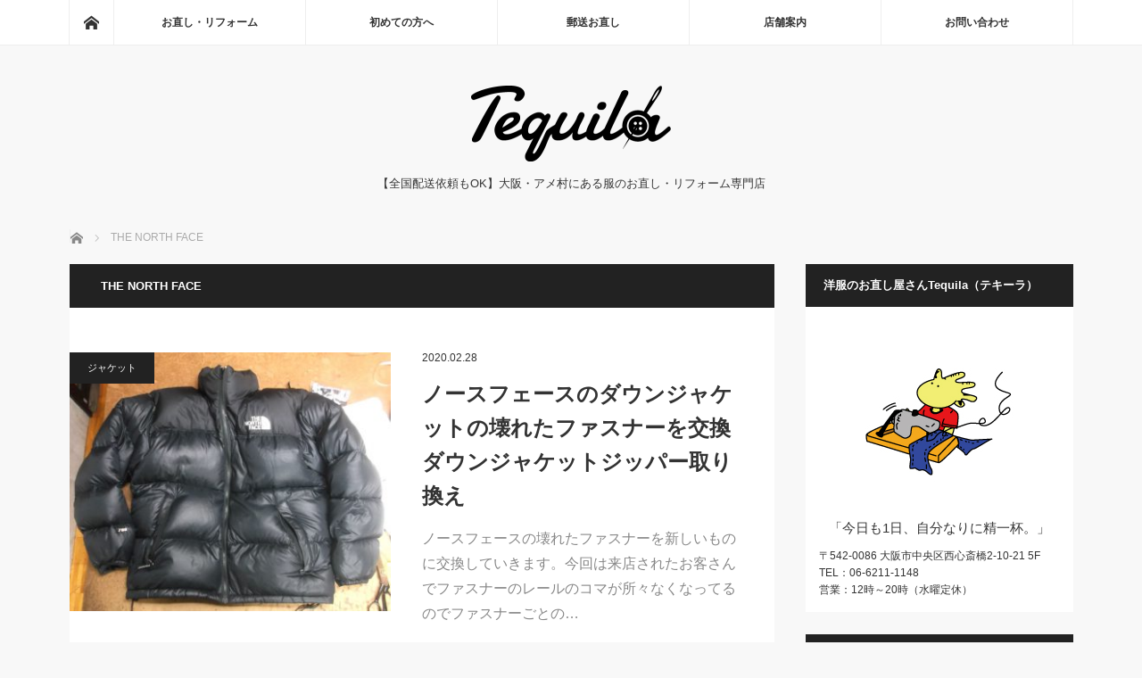

--- FILE ---
content_type: text/html; charset=UTF-8
request_url: https://tequila-osaka.com/tag/the-north-face/
body_size: 9955
content:
<!DOCTYPE html>
<html class="pc" lang="ja">
<head>
<meta charset="UTF-8">
<!--[if IE]><meta http-equiv="X-UA-Compatible" content="IE=edge"><![endif]-->
<meta name="viewport" content="width=device-width">
<meta name="description" content="【全国配送依頼もOK】大阪・アメ村にある服のお直し・リフォーム専門店">
<link rel="pingback" href="https://tequila-osaka.com/xmlrpc.php">
<meta name='robots' content='index, follow, max-image-preview:large, max-snippet:-1, max-video-preview:-1' />
<!-- This site is optimized with the Yoast SEO plugin v26.8 - https://yoast.com/product/yoast-seo-wordpress/ -->
<title>THE NORTH FACE - 洋服のお直し屋さんTequila（テキーラ）</title>
<link rel="canonical" href="https://tequila-osaka.com/tag/the-north-face/" />
<meta property="og:locale" content="ja_JP" />
<meta property="og:type" content="article" />
<meta property="og:title" content="THE NORTH FACE - 洋服のお直し屋さんTequila（テキーラ）" />
<meta property="og:url" content="https://tequila-osaka.com/tag/the-north-face/" />
<meta property="og:site_name" content="洋服のお直し屋さんTequila（テキーラ）" />
<meta property="og:image" content="https://tequila-osaka.com/wp-content/uploads/2021/01/ogp.jpg" />
<meta property="og:image:width" content="1200" />
<meta property="og:image:height" content="630" />
<meta property="og:image:type" content="image/jpeg" />
<meta name="twitter:card" content="summary_large_image" />
<script type="application/ld+json" class="yoast-schema-graph">{"@context":"https://schema.org","@graph":[{"@type":"CollectionPage","@id":"https://tequila-osaka.com/tag/the-north-face/","url":"https://tequila-osaka.com/tag/the-north-face/","name":"THE NORTH FACE - 洋服のお直し屋さんTequila（テキーラ）","isPartOf":{"@id":"https://tequila-osaka.com/#website"},"primaryImageOfPage":{"@id":"https://tequila-osaka.com/tag/the-north-face/#primaryimage"},"image":{"@id":"https://tequila-osaka.com/tag/the-north-face/#primaryimage"},"thumbnailUrl":"https://tequila-osaka.com/wp-content/uploads/2020/02/DSCF3001.jpg","breadcrumb":{"@id":"https://tequila-osaka.com/tag/the-north-face/#breadcrumb"},"inLanguage":"ja"},{"@type":"ImageObject","inLanguage":"ja","@id":"https://tequila-osaka.com/tag/the-north-face/#primaryimage","url":"https://tequila-osaka.com/wp-content/uploads/2020/02/DSCF3001.jpg","contentUrl":"https://tequila-osaka.com/wp-content/uploads/2020/02/DSCF3001.jpg","width":1000,"height":806},{"@type":"BreadcrumbList","@id":"https://tequila-osaka.com/tag/the-north-face/#breadcrumb","itemListElement":[{"@type":"ListItem","position":1,"name":"ホーム","item":"https://tequila-osaka.com/"},{"@type":"ListItem","position":2,"name":"THE NORTH FACE"}]},{"@type":"WebSite","@id":"https://tequila-osaka.com/#website","url":"https://tequila-osaka.com/","name":"洋服のお直し屋さんTequila（テキーラ）","description":"【全国配送依頼もOK】大阪・アメ村にある服のお直し・リフォーム専門店","publisher":{"@id":"https://tequila-osaka.com/#organization"},"potentialAction":[{"@type":"SearchAction","target":{"@type":"EntryPoint","urlTemplate":"https://tequila-osaka.com/?s={search_term_string}"},"query-input":{"@type":"PropertyValueSpecification","valueRequired":true,"valueName":"search_term_string"}}],"inLanguage":"ja"},{"@type":"Organization","@id":"https://tequila-osaka.com/#organization","name":"【全国配送依頼もOK】洋服のお直し「Tequila（テキーラ）」","url":"https://tequila-osaka.com/","logo":{"@type":"ImageObject","inLanguage":"ja","@id":"https://tequila-osaka.com/#/schema/logo/image/","url":"https://tequila-osaka.com/wp-content/uploads/2021/01/ogp.jpg","contentUrl":"https://tequila-osaka.com/wp-content/uploads/2021/01/ogp.jpg","width":1200,"height":630,"caption":"【全国配送依頼もOK】洋服のお直し「Tequila（テキーラ）」"},"image":{"@id":"https://tequila-osaka.com/#/schema/logo/image/"}}]}</script>
<!-- / Yoast SEO plugin. -->
<link rel="alternate" type="application/rss+xml" title="洋服のお直し屋さんTequila（テキーラ） &raquo; フィード" href="https://tequila-osaka.com/feed/" />
<link rel="alternate" type="application/rss+xml" title="洋服のお直し屋さんTequila（テキーラ） &raquo; コメントフィード" href="https://tequila-osaka.com/comments/feed/" />
<link rel="alternate" type="application/rss+xml" title="洋服のお直し屋さんTequila（テキーラ） &raquo; THE NORTH FACE タグのフィード" href="https://tequila-osaka.com/tag/the-north-face/feed/" />
<link rel="preconnect" href="https://fonts.googleapis.com">
<link rel="preconnect" href="https://fonts.gstatic.com" crossorigin>
<link href="https://fonts.googleapis.com/css2?family=Noto+Sans+JP:wght@400;600" rel="stylesheet">
<style id='wp-img-auto-sizes-contain-inline-css' type='text/css'>
img:is([sizes=auto i],[sizes^="auto," i]){contain-intrinsic-size:3000px 1500px}
/*# sourceURL=wp-img-auto-sizes-contain-inline-css */
</style>
<link rel='stylesheet' id='style-css' href='//tequila-osaka.com/wp-content/cache/wpfc-minified/o7dni3w/2rp8s.css' type='text/css' media='screen' />
<style id='wp-emoji-styles-inline-css' type='text/css'>
img.wp-smiley, img.emoji {
display: inline !important;
border: none !important;
box-shadow: none !important;
height: 1em !important;
width: 1em !important;
margin: 0 0.07em !important;
vertical-align: -0.1em !important;
background: none !important;
padding: 0 !important;
}
/*# sourceURL=wp-emoji-styles-inline-css */
</style>
<style id='wp-block-library-inline-css' type='text/css'>
:root{--wp-block-synced-color:#7a00df;--wp-block-synced-color--rgb:122,0,223;--wp-bound-block-color:var(--wp-block-synced-color);--wp-editor-canvas-background:#ddd;--wp-admin-theme-color:#007cba;--wp-admin-theme-color--rgb:0,124,186;--wp-admin-theme-color-darker-10:#006ba1;--wp-admin-theme-color-darker-10--rgb:0,107,160.5;--wp-admin-theme-color-darker-20:#005a87;--wp-admin-theme-color-darker-20--rgb:0,90,135;--wp-admin-border-width-focus:2px}@media (min-resolution:192dpi){:root{--wp-admin-border-width-focus:1.5px}}.wp-element-button{cursor:pointer}:root .has-very-light-gray-background-color{background-color:#eee}:root .has-very-dark-gray-background-color{background-color:#313131}:root .has-very-light-gray-color{color:#eee}:root .has-very-dark-gray-color{color:#313131}:root .has-vivid-green-cyan-to-vivid-cyan-blue-gradient-background{background:linear-gradient(135deg,#00d084,#0693e3)}:root .has-purple-crush-gradient-background{background:linear-gradient(135deg,#34e2e4,#4721fb 50%,#ab1dfe)}:root .has-hazy-dawn-gradient-background{background:linear-gradient(135deg,#faaca8,#dad0ec)}:root .has-subdued-olive-gradient-background{background:linear-gradient(135deg,#fafae1,#67a671)}:root .has-atomic-cream-gradient-background{background:linear-gradient(135deg,#fdd79a,#004a59)}:root .has-nightshade-gradient-background{background:linear-gradient(135deg,#330968,#31cdcf)}:root .has-midnight-gradient-background{background:linear-gradient(135deg,#020381,#2874fc)}:root{--wp--preset--font-size--normal:16px;--wp--preset--font-size--huge:42px}.has-regular-font-size{font-size:1em}.has-larger-font-size{font-size:2.625em}.has-normal-font-size{font-size:var(--wp--preset--font-size--normal)}.has-huge-font-size{font-size:var(--wp--preset--font-size--huge)}.has-text-align-center{text-align:center}.has-text-align-left{text-align:left}.has-text-align-right{text-align:right}.has-fit-text{white-space:nowrap!important}#end-resizable-editor-section{display:none}.aligncenter{clear:both}.items-justified-left{justify-content:flex-start}.items-justified-center{justify-content:center}.items-justified-right{justify-content:flex-end}.items-justified-space-between{justify-content:space-between}.screen-reader-text{border:0;clip-path:inset(50%);height:1px;margin:-1px;overflow:hidden;padding:0;position:absolute;width:1px;word-wrap:normal!important}.screen-reader-text:focus{background-color:#ddd;clip-path:none;color:#444;display:block;font-size:1em;height:auto;left:5px;line-height:normal;padding:15px 23px 14px;text-decoration:none;top:5px;width:auto;z-index:100000}html :where(.has-border-color){border-style:solid}html :where([style*=border-top-color]){border-top-style:solid}html :where([style*=border-right-color]){border-right-style:solid}html :where([style*=border-bottom-color]){border-bottom-style:solid}html :where([style*=border-left-color]){border-left-style:solid}html :where([style*=border-width]){border-style:solid}html :where([style*=border-top-width]){border-top-style:solid}html :where([style*=border-right-width]){border-right-style:solid}html :where([style*=border-bottom-width]){border-bottom-style:solid}html :where([style*=border-left-width]){border-left-style:solid}html :where(img[class*=wp-image-]){height:auto;max-width:100%}:where(figure){margin:0 0 1em}html :where(.is-position-sticky){--wp-admin--admin-bar--position-offset:var(--wp-admin--admin-bar--height,0px)}@media screen and (max-width:600px){html :where(.is-position-sticky){--wp-admin--admin-bar--position-offset:0px}}
/*wp_block_styles_on_demand_placeholder:697b0d4a31ee6*/
/*# sourceURL=wp-block-library-inline-css */
</style>
<style id='classic-theme-styles-inline-css' type='text/css'>
/*! This file is auto-generated */
.wp-block-button__link{color:#fff;background-color:#32373c;border-radius:9999px;box-shadow:none;text-decoration:none;padding:calc(.667em + 2px) calc(1.333em + 2px);font-size:1.125em}.wp-block-file__button{background:#32373c;color:#fff;text-decoration:none}
/*# sourceURL=/wp-includes/css/classic-themes.min.css */
</style>
<style>:root {
--tcd-font-type1: Arial,"Hiragino Sans","Yu Gothic Medium","Meiryo",sans-serif;
--tcd-font-type2: "Times New Roman",Times,"Yu Mincho","游明朝","游明朝体","Hiragino Mincho Pro",serif;
--tcd-font-type3: Palatino,"Yu Kyokasho","游教科書体","UD デジタル 教科書体 N","游明朝","游明朝体","Hiragino Mincho Pro","Meiryo",serif;
--tcd-font-type-logo: "Noto Sans JP",sans-serif;
}</style>
<script src='//tequila-osaka.com/wp-content/cache/wpfc-minified/2dzbw70k/2rp8s.js' type="text/javascript"></script>
<!-- <script type="text/javascript" src="https://tequila-osaka.com/wp-includes/js/jquery/jquery.min.js?ver=3.7.1" id="jquery-core-js"></script> -->
<!-- <script type="text/javascript" src="https://tequila-osaka.com/wp-includes/js/jquery/jquery-migrate.min.js?ver=3.4.1" id="jquery-migrate-js"></script> -->
<link rel="https://api.w.org/" href="https://tequila-osaka.com/wp-json/" /><link rel="alternate" title="JSON" type="application/json" href="https://tequila-osaka.com/wp-json/wp/v2/tags/1214" />
<link rel="stylesheet" href='//tequila-osaka.com/wp-content/cache/wpfc-minified/f2834h7a/a8cvr.css'>
<!-- <script src="https://tequila-osaka.com/wp-content/themes/mag_tcd036/js/jquery.easing.js?ver=4.1.1"></script> -->
<!-- <script src="https://tequila-osaka.com/wp-content/themes/mag_tcd036/js/jscript.js?ver=4.1.1"></script> -->
<!-- <script src="https://tequila-osaka.com/wp-content/themes/mag_tcd036/js/comment.js?ver=4.1.1"></script> -->
<!-- <script src="https://tequila-osaka.com/wp-content/themes/mag_tcd036/js/header_fix.js?ver=4.1.1"></script> -->
<link rel="stylesheet" media="screen and (max-width:770px)" href='//tequila-osaka.com/wp-content/cache/wpfc-minified/km7prwnw/2rp8s.css'>
<link rel="stylesheet" media="screen and (max-width:770px)" href='//tequila-osaka.com/wp-content/cache/wpfc-minified/mkptjatp/2rp8s.css'>
<link rel="stylesheet" href='//tequila-osaka.com/wp-content/cache/wpfc-minified/31mb9p69/a8cvr.css'>
<link rel="stylesheet" href='//tequila-osaka.com/wp-content/cache/wpfc-minified/kbie1xnr/2rp8s.css'>
<!--[if lt IE 9]>
<script src="https://tequila-osaka.com/wp-content/themes/mag_tcd036/js/html5.js?ver=4.1.1"></script>
<![endif]-->
<style type="text/css">
body, input, textarea {
font-family: var(--tcd-font-type1) !important;
}
.rich_font_logo { font-family: var(--tcd-font-type-logo); font-weight: bold !important;}
.side_headline, #copyright, .page_navi span.current, .archive_headline, #pickup_post .headline, #related_post .headline, #comment_headline, .post_list .category a, #footer_post_list .category a, .mobile .footer_headline, #page_title, .widget_block .wp-block-heading
{ background-color:#222222; }
a:hover, #comment_header ul li a:hover, .post_content a, .custom-html-widget a
{ color:#43AA54; }
.post_content .q_button { color:#fff; }
.pc #global_menu > ul > li a:hover, .pc #global_menu > ul > li.active > a, .pc #global_menu ul ul a, #return_top a:hover, .next_page_link a:hover, .page_navi a:hover, .collapse_category_list li a:hover .count,
#wp-calendar td a:hover, #wp-calendar #prev a:hover, #wp-calendar #next a:hover, .widget_search #search-btn input:hover, .widget_search #searchsubmit:hover, .side_widget.google_search #searchsubmit:hover,
#submit_comment:hover, #comment_header ul li a:hover, #comment_header ul li.comment_switch_active a, #comment_header #comment_closed p, #post_pagination a:hover, #post_pagination p, a.menu_button:hover
{ background-color:#43AA54; }
.pc #global_menu_wrap .home_menu:hover { background:#43AA54 url(https://tequila-osaka.com/wp-content/themes/mag_tcd036/img/header/home.png) no-repeat center; }
.pc #global_menu > ul > li a:hover, .pc #global_menu > ul > li.active > a { border-color:#43AA54; }
.mobile #global_menu li a:hover, .mobile #global_menu_wrap .home_menu:hover { background-color:#43AA54 !important; }
#comment_textarea textarea:focus, #guest_info input:focus, #comment_header ul li a:hover, #comment_header ul li.comment_switch_active a, #comment_header #comment_closed p
{ border-color:#43AA54; }
#comment_header ul li.comment_switch_active a:after, #comment_header #comment_closed p:after
{ border-color:#43AA54 transparent transparent transparent; }
.pc #global_menu ul ul a:hover
{ background-color:#207D27; }
.user_sns li a:hover
{ background-color:#43AA54; border-color:#43AA54; }
.collapse_category_list li a:before
{ border-color: transparent transparent transparent #43AA54; }
#previous_next_post .prev_post a:hover, #previous_next_post .next_post a:hover
{ background-color:#43AA54 !important; }
#footer_post_list .title { color:#FFFFFF; background:rgba(0,0,0,0.6); }
.post_list .title { font-size:24px; }
.post_list .excerpt { font-size:16px; }
</style>
<link rel="icon" href="https://tequila-osaka.com/wp-content/uploads/2021/01/cropped-favicon-32x32.jpg" sizes="32x32" />
<link rel="icon" href="https://tequila-osaka.com/wp-content/uploads/2021/01/cropped-favicon-192x192.jpg" sizes="192x192" />
<link rel="apple-touch-icon" href="https://tequila-osaka.com/wp-content/uploads/2021/01/cropped-favicon-180x180.jpg" />
<meta name="msapplication-TileImage" content="https://tequila-osaka.com/wp-content/uploads/2021/01/cropped-favicon-270x270.jpg" />
<style type="text/css" id="wp-custom-css">
strong.contact-mail {
font-size: 180%;
line-height: 1.5;
}		</style>
<script async src="https://www.googletagmanager.com/gtag/js?id=UA-50302854-1"></script>
<script>
window.dataLayer = window.dataLayer || [];
function gtag(){dataLayer.push(arguments);}
gtag('js', new Date());
gtag('config', 'UA-50302854-1');
</script>
</head>
<body class="archive tag tag-the-north-face tag-1214 wp-embed-responsive wp-theme-mag_tcd036 fix_top mobile_fix_top">
<!-- global menu -->
<div id="global_menu_wrap">
<div id="global_menu" class="clearfix">
<a class="home_menu" href="https://tequila-osaka.com/"><span>ホーム</span></a>
<ul id="menu-%e3%83%98%e3%83%83%e3%83%80%e3%83%bc" class="menu"><li id="menu-item-563" class="menu-item menu-item-type-custom menu-item-object-custom menu-item-has-children menu-item-563"><a href="http://tequila-osaka.com/category/reform/">お直し・リフォーム</a>
<ul class="sub-menu">
<li id="menu-item-337" class="menu-item menu-item-type-taxonomy menu-item-object-category menu-item-337"><a href="https://tequila-osaka.com/category/reform/t-shirt/">Tシャツ</a></li>
<li id="menu-item-338" class="menu-item menu-item-type-taxonomy menu-item-object-category menu-item-338"><a href="https://tequila-osaka.com/category/reform/shirt/">シャツ</a></li>
<li id="menu-item-339" class="menu-item menu-item-type-taxonomy menu-item-object-category menu-item-339"><a href="https://tequila-osaka.com/category/reform/jacket/">ジャケット</a></li>
<li id="menu-item-340" class="menu-item menu-item-type-taxonomy menu-item-object-category menu-item-340"><a href="https://tequila-osaka.com/category/reform/jeans/">ジーンズ（パンツ類）</a></li>
<li id="menu-item-342" class="menu-item menu-item-type-taxonomy menu-item-object-category menu-item-342"><a href="https://tequila-osaka.com/category/special/">特集</a></li>
<li id="menu-item-341" class="menu-item menu-item-type-taxonomy menu-item-object-category menu-item-341"><a href="https://tequila-osaka.com/category/reform/other/">その他</a></li>
</ul>
</li>
<li id="menu-item-269" class="menu-item menu-item-type-post_type menu-item-object-page menu-item-has-children menu-item-269"><a href="https://tequila-osaka.com/beginner/">初めての方へ</a>
<ul class="sub-menu">
<li id="menu-item-332" class="menu-item menu-item-type-post_type menu-item-object-page menu-item-332"><a href="https://tequila-osaka.com/beginner/price/">納期・料金について</a></li>
<li id="menu-item-330" class="menu-item menu-item-type-post_type menu-item-object-page menu-item-330"><a href="https://tequila-osaka.com/beginner/faq/">よくあるご質問</a></li>
<li id="menu-item-312" class="menu-item menu-item-type-post_type menu-item-object-page menu-item-312"><a href="https://tequila-osaka.com/beginner/instance/">お直しイラスト例</a></li>
</ul>
</li>
<li id="menu-item-270" class="menu-item menu-item-type-post_type menu-item-object-page menu-item-270"><a href="https://tequila-osaka.com/mailing/">郵送お直し</a></li>
<li id="menu-item-268" class="menu-item menu-item-type-post_type menu-item-object-page menu-item-has-children menu-item-268"><a href="https://tequila-osaka.com/shop/">店舗案内</a>
<ul class="sub-menu">
<li id="menu-item-323" class="menu-item menu-item-type-post_type menu-item-object-page menu-item-323"><a href="https://tequila-osaka.com/shop/access/">アクセスマップ</a></li>
<li id="menu-item-322" class="menu-item menu-item-type-post_type menu-item-object-page menu-item-322"><a href="https://tequila-osaka.com/shop/owner/">店主紹介</a></li>
<li id="menu-item-931" class="menu-item menu-item-type-taxonomy menu-item-object-category menu-item-931"><a href="https://tequila-osaka.com/category/slowlife/">店主の雑談</a></li>
<li id="menu-item-343" class="menu-item menu-item-type-taxonomy menu-item-object-category menu-item-343"><a href="https://tequila-osaka.com/category/information/">お知らせ</a></li>
</ul>
</li>
<li id="menu-item-39" class="menu-item menu-item-type-post_type menu-item-object-page menu-item-39"><a href="https://tequila-osaka.com/contact/">お問い合わせ</a></li>
</ul>  </div>
</div>
<div id="header">
<!-- logo -->
<div id='logo_image'>
<div id="logo"><a href=" https://tequila-osaka.com/" title="洋服のお直し屋さんTequila（テキーラ）" data-label="洋服のお直し屋さんTequila（テキーラ）"><img src="https://tequila-osaka.com/wp-content/uploads/tcd-w/logo-resized.png?1769672010" alt="洋服のお直し屋さんTequila（テキーラ）" title="洋服のお直し屋さんTequila（テキーラ）" /></a></div>
</div>
<p id="site_description">【全国配送依頼もOK】大阪・アメ村にある服のお直し・リフォーム専門店</p>
<a href="#" class="menu_button"><span>menu</span></a>
</div><!-- END #header -->
<div id="main_contents" class="clearfix">
<!-- bread crumb -->
<ul id="bread_crumb" class="clearfix" itemscope itemtype="http://schema.org/BreadcrumbList">
<li itemprop="itemListElement" itemscope itemtype="https://schema.org/ListItem" class="home"><a itemprop="item" href="https://tequila-osaka.com/"><span itemprop="name">ホーム</span></a><meta itemprop="position" content="1" /></li>
<li itemprop="itemListElement" itemscope itemtype="https://schema.org/ListItem" class="last"><span itemprop="name">THE NORTH FACE</span><meta itemprop="position" content="2" /></li>
</ul>
<div id="main_col">
<h1 class="archive_headline">THE NORTH FACE</h1>
<ol class="post_list clearfix" id="archive_post_list">
<li class="clearfix num1 type2">
<a href="https://tequila-osaka.com/down-jacket-12/" title="ノースフェースのダウンジャケットの壊れたファスナーを交換 ダウンジャケットジッパー取り換え" class="image image_type3"><img width="372" height="300" src="https://tequila-osaka.com/wp-content/uploads/2020/02/DSCF3001.jpg" class="attachment-size2 size-size2 wp-post-image" alt="" decoding="async" fetchpriority="high" srcset="https://tequila-osaka.com/wp-content/uploads/2020/02/DSCF3001.jpg 1000w, https://tequila-osaka.com/wp-content/uploads/2020/02/DSCF3001-372x300.jpg 372w, https://tequila-osaka.com/wp-content/uploads/2020/02/DSCF3001-800x645.jpg 800w, https://tequila-osaka.com/wp-content/uploads/2020/02/DSCF3001-768x619.jpg 768w" sizes="(max-width: 372px) 100vw, 372px" /></a>
<div class="desc">
<p class="category"><a href="https://tequila-osaka.com/category/reform/jacket/" style="background-color:#222222;">ジャケット</a></p>
<p class="date"><time class="entry-date updated" datetime="2020-01-25T10:01:34+09:00">2020.02.28</time></p>        <h2 class="title"><a href="https://tequila-osaka.com/down-jacket-12/" title="ノースフェースのダウンジャケットの壊れたファスナーを交換 ダウンジャケットジッパー取り換え">ノースフェースのダウンジャケットの壊れたファスナーを交換 ダウンジャケットジッパー取り換え</a></h2>
<p class="excerpt">ノースフェースの壊れたファスナーを新しいものに交換していきます。今回は来店されたお客さんでファスナーのレールのコマが所々なくなってるのでファスナーごとの…</p>
</div>
</li>
<li class="clearfix num2 type2">
<a href="https://tequila-osaka.com/down-jacket-9/" title="ジッパーの壊れたTHE NORTH FACEのダウンジャケットを新しいジッパーに交換 ノースフェイスアウターファスナー取り替え" class="image image_type3"><img width="381" height="300" src="https://tequila-osaka.com/wp-content/uploads/2018/10/DSCF4421.jpg" class="attachment-size2 size-size2 wp-post-image" alt="" decoding="async" srcset="https://tequila-osaka.com/wp-content/uploads/2018/10/DSCF4421.jpg 1000w, https://tequila-osaka.com/wp-content/uploads/2018/10/DSCF4421-381x300.jpg 381w, https://tequila-osaka.com/wp-content/uploads/2018/10/DSCF4421-768x605.jpg 768w, https://tequila-osaka.com/wp-content/uploads/2018/10/DSCF4421-800x630.jpg 800w" sizes="(max-width: 381px) 100vw, 381px" /></a>
<div class="desc">
<p class="category"><a href="https://tequila-osaka.com/category/reform/jacket/" style="background-color:#222222;">ジャケット</a></p>
<p class="date"><time class="entry-date updated" datetime="2021-10-03T08:32:38+09:00">2018.11.16</time></p>        <h2 class="title"><a href="https://tequila-osaka.com/down-jacket-9/" title="ジッパーの壊れたTHE NORTH FACEのダウンジャケットを新しいジッパーに交換 ノースフェイスアウターファスナー取り替え">ジッパーの壊れたTHE NORTH FACEのダウンジャケットを新しいジッパーに交換 ノースフェイス…</a></h2>
<p class="excerpt">ジッパーの壊れたノースフェイスのダウンジャケットを新しいジッパーに交換していきます。今回は来店されたお客さんでフロントのファスナーのレールがとんでなくな…</p>
</div>
</li>
<li class="clearfix num3 type2">
<a href="https://tequila-osaka.com/jacket-14/" title="長い着丈のTHE NORTH FACEのパーカージャケットを短くリサイズ ジャケット着丈縮め修理" class="image image_type3"><img width="356" height="300" src="https://tequila-osaka.com/wp-content/uploads/2018/11/DSCF3215.jpg" class="attachment-size2 size-size2 wp-post-image" alt="" decoding="async" srcset="https://tequila-osaka.com/wp-content/uploads/2018/11/DSCF3215.jpg 1000w, https://tequila-osaka.com/wp-content/uploads/2018/11/DSCF3215-356x300.jpg 356w, https://tequila-osaka.com/wp-content/uploads/2018/11/DSCF3215-768x647.jpg 768w, https://tequila-osaka.com/wp-content/uploads/2018/11/DSCF3215-800x674.jpg 800w" sizes="(max-width: 356px) 100vw, 356px" /></a>
<div class="desc">
<p class="category"><a href="https://tequila-osaka.com/category/reform/jacket/" style="background-color:#222222;">ジャケット</a></p>
<p class="date"><time class="entry-date updated" datetime="2018-10-05T09:24:13+09:00">2018.11.5</time></p>        <h2 class="title"><a href="https://tequila-osaka.com/jacket-14/" title="長い着丈のTHE NORTH FACEのパーカージャケットを短くリサイズ ジャケット着丈縮め修理">長い着丈のTHE NORTH FACEのパーカージャケットを短くリサイズ ジャケット着丈縮め修理</a></h2>
<p class="excerpt">ノースフェイスのジャケットの着丈をお客さんの好みのサイズに短くリサイズしていきます。今回は来店されたお客さんで着丈の長さを2㎝短くしたいとのことでした。…</p>
</div>
</li>
</ol><!-- END .post_list -->
</div><!-- END #main_col -->
<div id="side_col">
<div class="side_widget clearfix tcdw_user_profile_widget" id="tcdw_user_profile_widget-3">
<div class="side_headline">洋服のお直し屋さんTequila（テキーラ）</div>  <a class="user_avatar" href="https://tequila-osaka.com/shop/owner/"><img src="https://tequila-osaka.com/wp-content/uploads/2021/01/icon2.jpg" alt="" /></a>
<div class="user_name"><a href="https://tequila-osaka.com/shop/owner/">「今日も1日、自分なりに精一杯。」</a></div>
<p class="user_desc">〒542-0086
大阪市中央区西心斎橋2-10-21 5F<br>
TEL：06-6211-1148<br>
営業：12時～20時（水曜定休）</p>
</div>
<div class="side_widget clearfix tcdw_category_list_widget" id="tcdw_category_list_widget-3">
<div class="side_headline">お直し・リフォーム事例</div><ul class="collapse_category_list">
<li class="cat-item cat-item-19"><a href="https://tequila-osaka.com/category/reform/">お直し・リフォーム<span class="count">3,792</span></a>
<ul class='children'>
<li class="cat-item cat-item-3"><a href="https://tequila-osaka.com/category/reform/t-shirt/">Tシャツ<span class="count">727</span></a>
</li>
<li class="cat-item cat-item-15"><a href="https://tequila-osaka.com/category/reform/shirt/">シャツ<span class="count">255</span></a>
</li>
<li class="cat-item cat-item-5"><a href="https://tequila-osaka.com/category/reform/jacket/">ジャケット<span class="count">2,559</span></a>
</li>
<li class="cat-item cat-item-4"><a href="https://tequila-osaka.com/category/reform/jeans/">ジーンズ（パンツ類）<span class="count">89</span></a>
</li>
<li class="cat-item cat-item-11"><a href="https://tequila-osaka.com/category/reform/other/">その他<span class="count">162</span></a>
</li>
</ul>
</li>
<li class="cat-item cat-item-158"><a href="https://tequila-osaka.com/category/slowlife/">店主の雑談<span class="count">43</span></a>
</li>
<li class="cat-item cat-item-1"><a href="https://tequila-osaka.com/category/information/">お知らせ<span class="count">1</span></a>
</li>
</ul>
</div>
<div class="side_widget clearfix styled_post_list1_widget" id="styled_post_list1_widget-4">
<div class="side_headline">PICK UP</div><ol class="styled_post_list1">
<li class="clearfix">
<a class="image" href="https://tequila-osaka.com/t-shirt-136/"><img width="200" height="163" src="https://tequila-osaka.com/wp-content/uploads/2016/12/tshirt541-14.jpg" class="attachment-size1 size-size1 wp-post-image" alt="" decoding="async" loading="lazy" srcset="https://tequila-osaka.com/wp-content/uploads/2016/12/tshirt541-14.jpg 1000w, https://tequila-osaka.com/wp-content/uploads/2016/12/tshirt541-14-368x300.jpg 368w, https://tequila-osaka.com/wp-content/uploads/2016/12/tshirt541-14-768x626.jpg 768w, https://tequila-osaka.com/wp-content/uploads/2016/12/tshirt541-14-800x652.jpg 800w" sizes="auto, (max-width: 200px) 100vw, 200px" /></a>   <div class="info">
<a class="title" href="https://tequila-osaka.com/t-shirt-136/">大きいTシャツを小さくリサイズ</a>
<p class="excerpt"><a href="https://tequila-osaka.com/t-shirt-136/">明日3月27日から31までは誠に勝手ながらお店の方は休ませて頂きます。来…</a></p>   </div>
</li>
<li class="clearfix">
<a class="image" href="https://tequila-osaka.com/shirt-58/"><img width="200" height="160" src="https://tequila-osaka.com/wp-content/uploads/2018/03/DSCF0961.jpg" class="attachment-size1 size-size1 wp-post-image" alt="" decoding="async" loading="lazy" srcset="https://tequila-osaka.com/wp-content/uploads/2018/03/DSCF0961.jpg 1000w, https://tequila-osaka.com/wp-content/uploads/2018/03/DSCF0961-375x300.jpg 375w, https://tequila-osaka.com/wp-content/uploads/2018/03/DSCF0961-768x614.jpg 768w, https://tequila-osaka.com/wp-content/uploads/2018/03/DSCF0961-800x640.jpg 800w" sizes="auto, (max-width: 200px) 100vw, 200px" /></a>   <div class="info">
<a class="title" href="https://tequila-osaka.com/shirt-58/">大きいシャツを小さく直し</a>
<p class="excerpt"><a href="https://tequila-osaka.com/shirt-58/">大きい半袖のチェックシャツを小さくサイズダウンしていきます。今回は静岡県…</a></p>   </div>
</li>
<li class="clearfix">
<a class="image" href="https://tequila-osaka.com/leather-jacket-150/"><img width="200" height="162" src="https://tequila-osaka.com/wp-content/uploads/2016/12/jaket1820-1.jpg" class="attachment-size1 size-size1 wp-post-image" alt="" decoding="async" loading="lazy" srcset="https://tequila-osaka.com/wp-content/uploads/2016/12/jaket1820-1.jpg 1000w, https://tequila-osaka.com/wp-content/uploads/2016/12/jaket1820-1-370x300.jpg 370w, https://tequila-osaka.com/wp-content/uploads/2016/12/jaket1820-1-768x623.jpg 768w, https://tequila-osaka.com/wp-content/uploads/2016/12/jaket1820-1-800x649.jpg 800w" sizes="auto, (max-width: 200px) 100vw, 200px" /></a>   <div class="info">
<a class="title" href="https://tequila-osaka.com/leather-jacket-150/">大きいレザージャケットを小さくリサイズ 革ジャンサ…</a>
<p class="excerpt"><a href="https://tequila-osaka.com/leather-jacket-150/">大きいサイズのレザージャケットをお客さんの好みのサイズに小さくリサイズしていきま…</a></p>   </div>
</li>
<li class="clearfix">
<a class="image" href="https://tequila-osaka.com/riders-166/"><img width="200" height="162" src="https://tequila-osaka.com/wp-content/uploads/2018/08/DSCF3700.jpg" class="attachment-size1 size-size1 wp-post-image" alt="" decoding="async" loading="lazy" srcset="https://tequila-osaka.com/wp-content/uploads/2018/08/DSCF3700.jpg 1000w, https://tequila-osaka.com/wp-content/uploads/2018/08/DSCF3700-371x300.jpg 371w, https://tequila-osaka.com/wp-content/uploads/2018/08/DSCF3700-768x621.jpg 768w, https://tequila-osaka.com/wp-content/uploads/2018/08/DSCF3700-800x646.jpg 800w" sizes="auto, (max-width: 200px) 100vw, 200px" /></a>   <div class="info">
<a class="title" href="https://tequila-osaka.com/riders-166/">壊れたライダースジャケットのジッパーを交換時にダブ…</a>
<p class="excerpt"><a href="https://tequila-osaka.com/riders-166/">使い込んでファスナーの先のパーツ部分がちぎれてしまったオープンジッパーを新しく交…</a></p>   </div>
</li>
<li class="clearfix">
<a class="image" href="https://tequila-osaka.com/zip-parka-2/"><img width="200" height="195" src="https://tequila-osaka.com/wp-content/uploads/2017/08/DSCF9267.jpg" class="attachment-size1 size-size1 wp-post-image" alt="" decoding="async" loading="lazy" srcset="https://tequila-osaka.com/wp-content/uploads/2017/08/DSCF9267.jpg 1026w, https://tequila-osaka.com/wp-content/uploads/2017/08/DSCF9267-308x300.jpg 308w, https://tequila-osaka.com/wp-content/uploads/2017/08/DSCF9267-768x749.jpg 768w, https://tequila-osaka.com/wp-content/uploads/2017/08/DSCF9267-800x780.jpg 800w" sizes="auto, (max-width: 200px) 100vw, 200px" /></a>   <div class="info">
<a class="title" href="https://tequila-osaka.com/zip-parka-2/">スエットパーカーをジップパーカーにリメイク ジップ…</a>
<p class="excerpt"><a href="https://tequila-osaka.com/zip-parka-2/">今回は東京からの郵送のお客さんで荷物と一緒にメモにスエットのパーカーをジ…</a></p>   </div>
</li>
</ol>
</div>
<div class="side_widget clearfix ml_fixed_ad_widget" id="ml_fixed_ad_widget-3">
<div class="side_widget"><a href="https://tequila-osaka.com/mailing/"><img src="https://tequila-osaka.com/wp-content/uploads/2021/01/yusou-bnr01.jpg" alt=""></a></div>
<div class="side_widget clearfix widget_search" id="search-7">
<h3 class="side_headline">これまでのお直し事例を検索</h3><form role="search" method="get" id="searchform" class="searchform" action="https://tequila-osaka.com/">
<div>
<label class="screen-reader-text" for="s">検索:</label>
<input type="text" value="" name="s" id="s">
<input type="submit" id="searchsubmit" value="検索">
</div>
</form></div></div>
</div>

</div><!-- END #main_contents -->
<div id="footer" class="clearfix">
<div id="footer_inner" class="clearfix">
<div id="footer_widget_left">
<div class="side_widget footer_widget clearfix ml_ad_widget" id="ml_ad_widget-5">
<a href="https://tequila-osaka.com/mailing/" target="_blank"><img src="https://tequila-osaka.com/wp-content/uploads/2021/01/yusou-bnr01.jpg" alt="" /></a>
</div>
</div>
<div id="footer_widget_right">
<div class="side_widget footer_widget clearfix styled_post_list2_widget" id="styled_post_list2_widget-2">
<div class="footer_headline">最近の記事</div><ol class="styled_post_list2">
<li>
<a class="title" href="https://tequila-osaka.com/riders-477/">ライダースジャケットを袖丈を短く修理</a>
</li>
<li>
<a class="title" href="https://tequila-osaka.com/flight-jacket-1006/">交換していく前ののリブニットを新しく交換</a>
</li>
<li>
<a class="title" href="https://tequila-osaka.com/leather-jacket-585/">レザージャケットの長い袖丈を短く修理</a>
</li>
</ol>
</div>
</div>
<div id="footer_menu_area" class="clearfix">
<div class="footer_menu" id="footer_menu_left">
<ul id="menu-%e3%83%95%e3%83%83%e3%82%bf%e3%83%bc1" class="menu"><li id="menu-item-38477" class="menu-item menu-item-type-taxonomy menu-item-object-category menu-item-38477"><a href="https://tequila-osaka.com/category/reform/jacket/">ジャケット</a></li>
<li id="menu-item-38478" class="menu-item menu-item-type-taxonomy menu-item-object-category menu-item-38478"><a href="https://tequila-osaka.com/category/reform/t-shirt/">Tシャツ</a></li>
<li id="menu-item-38479" class="menu-item menu-item-type-taxonomy menu-item-object-category menu-item-38479"><a href="https://tequila-osaka.com/category/reform/shirt/">シャツ</a></li>
<li id="menu-item-38480" class="menu-item menu-item-type-taxonomy menu-item-object-category menu-item-38480"><a href="https://tequila-osaka.com/category/reform/jeans/">ジーンズ（パンツ類）</a></li>
<li id="menu-item-38481" class="menu-item menu-item-type-taxonomy menu-item-object-category menu-item-38481"><a href="https://tequila-osaka.com/category/reform/other/">その他</a></li>
</ul>    </div>
<div class="footer_menu" id="footer_menu_right">
<ul id="menu-%e3%83%95%e3%83%83%e3%82%bf%e3%83%bc2" class="menu"><li id="menu-item-38469" class="menu-item menu-item-type-post_type menu-item-object-page menu-item-38469"><a href="https://tequila-osaka.com/beginner/price/">納期・料金について</a></li>
<li id="menu-item-38468" class="menu-item menu-item-type-post_type menu-item-object-page menu-item-38468"><a href="https://tequila-osaka.com/beginner/faq/">よくあるご質問</a></li>
<li id="menu-item-38467" class="menu-item menu-item-type-post_type menu-item-object-page menu-item-38467"><a href="https://tequila-osaka.com/beginner/instance/">お直しイラスト例</a></li>
<li id="menu-item-38470" class="menu-item menu-item-type-post_type menu-item-object-page menu-item-38470"><a href="https://tequila-osaka.com/shop/">店舗案内</a></li>
<li id="menu-item-38472" class="menu-item menu-item-type-post_type menu-item-object-page menu-item-38472"><a href="https://tequila-osaka.com/shop/access/">アクセスマップ</a></li>
<li id="menu-item-38473" class="menu-item menu-item-type-post_type menu-item-object-page menu-item-38473"><a href="https://tequila-osaka.com/contact/">お問い合わせ</a></li>
</ul>    </div>
</div>
</div><!-- END #footer_inner -->
</div><!-- END #footer -->
<p id="copyright">Copyright &copy;&nbsp; <a href="https://tequila-osaka.com/">洋服のお直し屋さんTequila（テキーラ）</a> All rights reserved.</p>
<div id="return_top">
<a href="#header_top"><span>PAGE TOP</span></a>
</div>
<script type="speculationrules">
{"prefetch":[{"source":"document","where":{"and":[{"href_matches":"/*"},{"not":{"href_matches":["/wp-*.php","/wp-admin/*","/wp-content/uploads/*","/wp-content/*","/wp-content/plugins/*","/wp-content/themes/mag_tcd036/*","/*\\?(.+)"]}},{"not":{"selector_matches":"a[rel~=\"nofollow\"]"}},{"not":{"selector_matches":".no-prefetch, .no-prefetch a"}}]},"eagerness":"conservative"}]}
</script>
<script type="text/javascript" src="https://tequila-osaka.com/wp-content/themes/mag_tcd036/widget/js/fixed_ad.js?ver=1.0.0" id="ml-fixed-ad-js-js"></script>
<script id="wp-emoji-settings" type="application/json">
{"baseUrl":"https://s.w.org/images/core/emoji/17.0.2/72x72/","ext":".png","svgUrl":"https://s.w.org/images/core/emoji/17.0.2/svg/","svgExt":".svg","source":{"concatemoji":"https://tequila-osaka.com/wp-includes/js/wp-emoji-release.min.js?ver=6.9"}}
</script>
<script type="module">
/* <![CDATA[ */
/*! This file is auto-generated */
const a=JSON.parse(document.getElementById("wp-emoji-settings").textContent),o=(window._wpemojiSettings=a,"wpEmojiSettingsSupports"),s=["flag","emoji"];function i(e){try{var t={supportTests:e,timestamp:(new Date).valueOf()};sessionStorage.setItem(o,JSON.stringify(t))}catch(e){}}function c(e,t,n){e.clearRect(0,0,e.canvas.width,e.canvas.height),e.fillText(t,0,0);t=new Uint32Array(e.getImageData(0,0,e.canvas.width,e.canvas.height).data);e.clearRect(0,0,e.canvas.width,e.canvas.height),e.fillText(n,0,0);const a=new Uint32Array(e.getImageData(0,0,e.canvas.width,e.canvas.height).data);return t.every((e,t)=>e===a[t])}function p(e,t){e.clearRect(0,0,e.canvas.width,e.canvas.height),e.fillText(t,0,0);var n=e.getImageData(16,16,1,1);for(let e=0;e<n.data.length;e++)if(0!==n.data[e])return!1;return!0}function u(e,t,n,a){switch(t){case"flag":return n(e,"\ud83c\udff3\ufe0f\u200d\u26a7\ufe0f","\ud83c\udff3\ufe0f\u200b\u26a7\ufe0f")?!1:!n(e,"\ud83c\udde8\ud83c\uddf6","\ud83c\udde8\u200b\ud83c\uddf6")&&!n(e,"\ud83c\udff4\udb40\udc67\udb40\udc62\udb40\udc65\udb40\udc6e\udb40\udc67\udb40\udc7f","\ud83c\udff4\u200b\udb40\udc67\u200b\udb40\udc62\u200b\udb40\udc65\u200b\udb40\udc6e\u200b\udb40\udc67\u200b\udb40\udc7f");case"emoji":return!a(e,"\ud83e\u1fac8")}return!1}function f(e,t,n,a){let r;const o=(r="undefined"!=typeof WorkerGlobalScope&&self instanceof WorkerGlobalScope?new OffscreenCanvas(300,150):document.createElement("canvas")).getContext("2d",{willReadFrequently:!0}),s=(o.textBaseline="top",o.font="600 32px Arial",{});return e.forEach(e=>{s[e]=t(o,e,n,a)}),s}function r(e){var t=document.createElement("script");t.src=e,t.defer=!0,document.head.appendChild(t)}a.supports={everything:!0,everythingExceptFlag:!0},new Promise(t=>{let n=function(){try{var e=JSON.parse(sessionStorage.getItem(o));if("object"==typeof e&&"number"==typeof e.timestamp&&(new Date).valueOf()<e.timestamp+604800&&"object"==typeof e.supportTests)return e.supportTests}catch(e){}return null}();if(!n){if("undefined"!=typeof Worker&&"undefined"!=typeof OffscreenCanvas&&"undefined"!=typeof URL&&URL.createObjectURL&&"undefined"!=typeof Blob)try{var e="postMessage("+f.toString()+"("+[JSON.stringify(s),u.toString(),c.toString(),p.toString()].join(",")+"));",a=new Blob([e],{type:"text/javascript"});const r=new Worker(URL.createObjectURL(a),{name:"wpTestEmojiSupports"});return void(r.onmessage=e=>{i(n=e.data),r.terminate(),t(n)})}catch(e){}i(n=f(s,u,c,p))}t(n)}).then(e=>{for(const n in e)a.supports[n]=e[n],a.supports.everything=a.supports.everything&&a.supports[n],"flag"!==n&&(a.supports.everythingExceptFlag=a.supports.everythingExceptFlag&&a.supports[n]);var t;a.supports.everythingExceptFlag=a.supports.everythingExceptFlag&&!a.supports.flag,a.supports.everything||((t=a.source||{}).concatemoji?r(t.concatemoji):t.wpemoji&&t.twemoji&&(r(t.twemoji),r(t.wpemoji)))});
//# sourceURL=https://tequila-osaka.com/wp-includes/js/wp-emoji-loader.min.js
/* ]]> */
</script>
</body>
</html><!-- WP Fastest Cache file was created in 0.249 seconds, on 2026年1月29日 @ 4:33 PM --><!-- need to refresh to see cached version -->